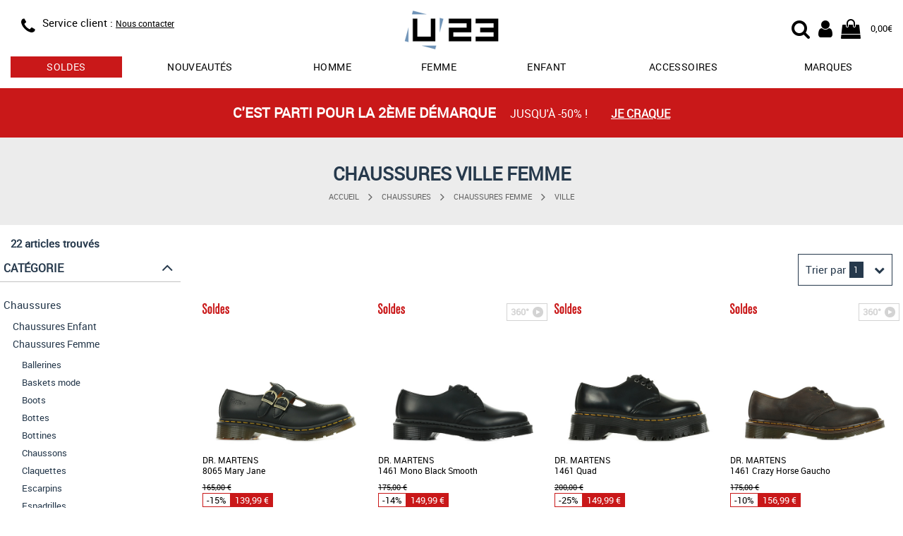

--- FILE ---
content_type: text/html; charset=utf-8
request_url: https://www.usine23.com/chaussures-ville-femme
body_size: 12249
content:
<!DOCTYPE html>
<html lang="fr">
<head>
    <script type="text/javascript" data-cmp-ab="1" src="https://cdn.consentmanager.net/delivery/autoblocking/5ed39a68c2b75.js" data-cmp-host="b.delivery.consentmanager.net" data-cmp-cdn="cdn.consentmanager.net" data-cmp-codesrc="0"></script>
	<title>Chaussures ville femme - Achat / Vente Chaussures ville femme</title>
	<meta name="description" content="Chaussures ville femme en vente actuellement sur le site français U23 - Chaussures ville femme disponibles à l'achat sur usine23.com.">
	<meta name="keywords" content="Chaussures ville femme,,achat,vente,usine23,u23">
    <meta http-equiv="Content-Type" content="text/html; charset=UTF-8">
    <meta http-equiv="Content-Language" content="fr">
    <meta http-equiv="X-UA-Compatible" content="IE=edge,chrome=1">
	<base href="https://www.usine23.com">
	<meta name="author" content="Usine23">
	<meta name="robots" content="index, noodp, follow">
	<meta name="verify-v1" content="/KQpuBXfL7tw2PgCOvM7twe4yGmbrdJst0okQHniEbg=">
	<meta name="msvalidate.01" content="8D2FCF3294792B4BF1BC637FEB2B887E">
	<meta name="alexaVerifyID" content="CuSLvidhRNjW3kVLUvDxGgQRoNA">
    <meta name="viewport" content="width=device-width, initial-scale=1.0, maximum-scale=5.0">
    <link rel="preload" as="font" href="/css/fonts/Roboto-Regular-webfont.woff" crossorigin>
    <link rel="preload" as="font" href="/css/fonts/fontawesome-webfont.woff2?v=4.7.0" crossorigin>
    <link rel="stylesheet" type="text/css" href="/css/u23_catalog_resp.css?v=202601162">
	<link rel="icon" type="image/png" href="/favicon.png">
	<link rel="apple-touch-icon" href="/img/usine23-iphone-icon.png">
	<meta property="og:site_name" content="Usine23.com">
    <!--[if lt IE 9]>
	<script src="/js/lib/html5shiv.js"><\/script>
	<![endif]-->
    <!-- Google Tag Manager -->
    <script>(function(w,d,s,l,i){w[l]=w[l]||[];w[l].push({'gtm.start':new Date().getTime(),event:'gtm.js'});var f=d.getElementsByTagName(s)[0],j=d.createElement(s),dl=l!='dataLayer'?'&l='+l:'';j.async=true;j.src='https://www.googletagmanager.com/gtm.js?id='+i+dl;f.parentNode.insertBefore(j,f);})(window,document,'script','dataLayer','GTM-KQTMF2H');</script>
    <!-- End Google Tag Manager -->
</head>
<body>
    <!-- Google Tag Manager (noscript) -->
    <noscript><iframe src="https://www.googletagmanager.com/ns.html?id=GTM-KQTMF2H" height="0" width="0" style="display:none;visibility:hidden"></iframe></noscript>
    <!-- End Google Tag Manager (noscript) -->
    <header id="header">
    <div class="container" style="position: relative;" itemscope itemtype="https://schema.org/Organization">

		<div class="row headband">
            <div class="col-xs-4 col-sm-4 info">
                <div class="visible-xs menu">
    				<div class="menu-resp" id="menu-resp">
                        <div href="#" title="Menu">
                            <div class="fa fa-bars"></div>
                            MENU
                        </div>
                    </div>
    			</div>

                <div  class = "hidden-xs hidden-sm icon">
                <span class = "fa fa-phone" itemprop = "contactType" title = "Service client"></span>
                </div>
                <div class="hidden-xs text">
                    <!--<div class="phone"><span class="hidden-xs">Service client : </span><span itemprop="telephone">03.25.45.77.99</span></div>
                    <div class="schedules">
                        <span class="visible-xs-block visible-sm-inline visible-md-inline visible-lg-inline">Lundi à vendredi</span>
                        <span class="hidden-xs"> : </span>
                        <span class="visible-xs-block visible-sm-inline visible-md-inline visible-lg-inline">9:00 à 16:30</span>
                    </div>-->
                    <div class="phone"><span class="hidden-xs">Service client : </span><a href="/contact" style="text-decoration: underline; font-size: 12px;">Nous contacter</a></div>
                </div>
            </div>

            <div class="col-xs-4 col-sm-offset-1 col-sm-2 logo">
                <div class="logo-wrap">
                    <a itemprop="url" href="/" title="Vente de baskets et articles sportswear de marque">
                        <img itemprop="logo" src="/img/logoU23.svg" alt="Vente de baskets et articles sportswear de marque" title="Vente de baskets et articles sportswear de marque"/>
                    </a>
                </div>
            </div>

            <div class="col-xs-4 col-sm-offset-1 col-sm-4 user-nav">
                <div>
                    <div class="user-icon-group">
                        <div class="cart">
                            <a href="/panier" title="Mon panier U23">
                                <span class="fa fa-shopping-bag">
                                    
                                        <span class="cart-recap" id="header-cart-recap" style="display:none;">0</span>
                                    
                                </span>
                                <span class="hidden-xs cart-amount" id="header-cart-amount">0,00€</span>
                            </a>
                        </div>
                        <div class="account">
                            <a href="/login" title="Mon compte U23">
                                <div class="fa fa-user"></div>
                            </a>
                        </div>
                        <div class="search-icon">
	                        <label id="start-search-btn" for="top_r">
	                        	<div class="fa fa-search"></div>
	                        </label>
                        </div>
                    </div>
                </div>
            </div>
        </div>

    	<div id="main-nav-wrap" class="main-nav-wrap">
            <nav>
                <ul>
                    
                        <li class="tab has-dropdown ">
                            <a href="/soldes-promos" title="Soldes" class="sales">soldes</a>
                            
                            
                                <div class="dropdown-wrap">
                                    <div class="row">
                                        
                                            <div class="col-xs-4">
                                                <div class="bloc-title">
                                                    <a href="/soldes-promos/chaussures" title="soldes chaussures">chaussures</a>
                                                    
                                                </div>
                                                <div class="menu-col">
                                                    <ul>
                                                        
                                                            <li><a href="/soldes-promos/chaussures/adidas" title="soldes chaussures adidas">adidas</a></li>
                                                        
                                                            <li><a href="/soldes-promos/chaussures/new-balance" title="soldes chaussures new balance">new balance</a></li>
                                                        
                                                            <li><a href="/soldes-promos/chaussures/nike" title="soldes chaussures nike">nike</a></li>
                                                        
                                                            <li><a href="/soldes-promos/chaussures/puma" title="soldes chaussures puma">puma</a></li>
                                                        
                                                            <li><a href="/soldes-promos/chaussures/reebok" title="soldes chaussures reebok">reebok</a></li>
                                                        
                                                            <li><a href="/soldes-promos/chaussures/timberland" title="soldes chaussures timberland">timberland</a></li>
                                                        
                                                    </ul>
                                                </div>
                                            </div>
                                        
                                            <div class="col-xs-4">
                                                <div class="bloc-title">
                                                    <a href="/soldes-promos/vetements" title="soldes vêtements">vêtements</a>
                                                    
                                                </div>
                                                <div class="menu-col">
                                                    <ul>
                                                        
                                                            <li><a href="/soldes-promos/vetements/adidas" title="soldes vêtements adidas">adidas</a></li>
                                                        
                                                            <li><a href="/soldes-promos/vetements/fila" title="soldes vêtements fila">fila</a></li>
                                                        
                                                            <li><a href="/soldes-promos/vetements/fred-perry" title="soldes vêtements fred perry">fred perry</a></li>
                                                        
                                                            <li><a href="/soldes-promos/vetements/le-coq-sportif" title="soldes vêtements le coq sportif">le coq sportif</a></li>
                                                        
                                                            <li><a href="/soldes-promos/vetements/the-north-face" title="soldes vêtements the north face">the north face</a></li>
                                                        
                                                            <li><a href="/soldes-promos/vetements/timberland" title="soldes vêtements timberland">timberland</a></li>
                                                        
                                                    </ul>
                                                </div>
                                            </div>
                                        
                                            <div class="col-xs-4">
                                                <div class="bloc-title">
                                                    <a href="/soldes-promos/accessoires" title="soldes sacs et accessoires">sacs et accessoires</a>
                                                    
                                                </div>
                                                <div class="menu-col">
                                                    <ul>
                                                        
                                                            <li><a href="/soldes-promos/sacs-accessoires/adidas" title="soldes sacs et accessoires adidas">adidas</a></li>
                                                        
                                                            <li><a href="/soldes-promos/sacs-accessoires/fred-perry" title="soldes sacs et accessoires fred perry">fred perry</a></li>
                                                        
                                                            <li><a href="/soldes-promos/sacs-accessoires/herschel" title="soldes sacs et accessoires herschel">herschel</a></li>
                                                        
                                                            <li><a href="/soldes-promos/sacs-accessoires/the-north-face" title="soldes sacs et accessoires the north face">the north face</a></li>
                                                        
                                                            <li><a href="/soldes-promos/sacs-accessoires/timberland" title="soldes sacs et accessoires timberland">timberland</a></li>
                                                        
                                                            <li><a href="/soldes-promos/sacs-accessoires/versace-jeans" title="soldes sacs et accessoires versace jeans">versace jeans</a></li>
                                                        
                                                    </ul>
                                                </div>
                                            </div>
                                        
                                    </div>
                                </div>
                            
                        </li>
                    
                        <li class="tab  ">
                            <a href="/nouvelle-collection" title="nouveautés" class="">Nouveautés</a>
                            
                            
                        </li>
                    
                        <li class="tab has-dropdown ">
                            <a href="/chaussures-homme" title="chaussures homme" class="">Homme</a>
                            
                            
                                <div class="dropdown-wrap">
                                    <div class="row">
                                        
                                            <div class="col-xs-3">
                                                <div class="bloc-title">
                                                    
                                                    Chaussures mode
                                                </div>
                                                <div class="menu-col">
                                                    <ul>
                                                        
                                                            <li><a href="/baskets-homme" title="baskets mode homme">Baskets mode</a></li>
                                                        
                                                            <li><a href="/boots-homme" title="boots homme">Boots</a></li>
                                                        
                                                            <li><a href="/bottines-homme" title="bottines homme">Bottines</a></li>
                                                        
                                                            <li><a href="/claquettes-homme" title="claquettes homme">Claquettes</a></li>
                                                        
                                                            <li><a href="/sandales-homme" title="sandales homme">Sandales</a></li>
                                                        
                                                            <li><a href="/chaussures-ville-homme" title="ville homme">Ville</a></li>
                                                        
                                                    </ul>
                                                </div>
                                            </div>
                                        
                                            <div class="col-xs-3">
                                                <div class="bloc-title">
                                                    
                                                    Chaussures sport
                                                </div>
                                                <div class="menu-col">
                                                    <ul>
                                                        
                                                            <li><a href="/chaussures-football-homme" title="chaussures football homme">Football</a></li>
                                                        
                                                            <li><a href="/chaussures-handball-homme" title="chaussures handball homme">Handball</a></li>
                                                        
                                                            <li><a href="/chaussures-randonnee-homme" title="chaussures randonnée homme">Randonnée</a></li>
                                                        
                                                            <li><a href="/chaussures-running-homme" title="chaussures running homme">Running</a></li>
                                                        
                                                            <li><a href="/chaussures-skate-homme" title="chaussures skate homme">Skate</a></li>
                                                        
                                                            <li><a href="/chaussures-tennis-homme" title="chaussures tennis homme">Tennis</a></li>
                                                        
                                                    </ul>
                                                </div>
                                            </div>
                                        
                                            <div class="col-xs-3">
                                                <div class="bloc-title">
                                                    <a href="/vetements-homme" title="Vêtements homme">Vêtements</a>
                                                    
                                                </div>
                                                <div class="menu-col">
                                                    <ul>
                                                        
                                                            <li><a href="/doudounes-homme" title="doudounes homme">Doudounes</a></li>
                                                        
                                                            <li><a href="/pantalons-homme" title="pantalons homme">Pantalons</a></li>
                                                        
                                                            <li><a href="/polos-homme" title="polos homme">Polos</a></li>
                                                        
                                                            <li><a href="/sweats-homme" title="sweats homme">Sweats</a></li>
                                                        
                                                            <li><a href="/t-shirts-homme" title="t-shirts homme">T-Shirts</a></li>
                                                        
                                                            <li><a href="/vestes-sport-homme" title="vestes sport homme">Vestes sport</a></li>
                                                        
                                                    </ul>
                                                </div>
                                            </div>
                                        
                                            <div class="col-xs-3">
                                                <div class="bloc-title">
                                                    
                                                    Marques
                                                </div>
                                                <div class="menu-col">
                                                    <ul>
                                                        
                                                            <li><a href="/chaussures-homme/adidas" title="chaussures homme adidas">adidas</a></li>
                                                        
                                                            <li><a href="/chaussures-homme/converse" title="chaussures homme converse">Converse</a></li>
                                                        
                                                            <li><a href="/chaussures-homme/le-coq-sportif" title="chaussures homme le coq sportif">Le coq sportif</a></li>
                                                        
                                                            <li><a href="/chaussures-homme/nike" title="chaussures homme nike">Nike</a></li>
                                                        
                                                            <li><a href="/chaussures-homme/puma" title="chaussures homme puma">Puma</a></li>
                                                        
                                                            <li><a href="/chaussures-homme/timberland" title="chaussures homme timberland">Timberland</a></li>
                                                        
                                                    </ul>
                                                </div>
                                            </div>
                                        
                                    </div>
                                </div>
                            
                        </li>
                    
                        <li class="tab has-dropdown ">
                            <a href="/chaussures-femme" title="chaussures femme" class="">Femme</a>
                            
                            
                                <div class="dropdown-wrap">
                                    <div class="row">
                                        
                                            <div class="col-xs-3">
                                                <div class="bloc-title">
                                                    
                                                    Chaussures mode
                                                </div>
                                                <div class="menu-col">
                                                    <ul>
                                                        
                                                            <li><a href="/baskets-femme" title="baskets mode femme">Baskets mode</a></li>
                                                        
                                                            <li><a href="/boots-femme" title="boots femme">Boots</a></li>
                                                        
                                                            <li><a href="/bottines-femme" title="bottines femme">Bottines</a></li>
                                                        
                                                            <li><a href="/claquettes-femme" title="claquettes femme">Claquettes</a></li>
                                                        
                                                            <li><a href="/mules-femme" title="mules femme">Mules</a></li>
                                                        
                                                            <li><a href="/sandales-femme" title="sandales femme">Sandales</a></li>
                                                        
                                                    </ul>
                                                </div>
                                            </div>
                                        
                                            <div class="col-xs-3">
                                                <div class="bloc-title">
                                                    
                                                    Chaussures sport
                                                </div>
                                                <div class="menu-col">
                                                    <ul>
                                                        
                                                            <li><a href="/chaussures-randonnee-femme" title="chaussures randonnée femme">Randonnée</a></li>
                                                        
                                                            <li><a href="/chaussures-running-femme" title="chaussures running femme">Running</a></li>
                                                        
                                                    </ul>
                                                </div>
                                            </div>
                                        
                                            <div class="col-xs-3">
                                                <div class="bloc-title">
                                                    <a href="/vetements-femme" title="Vêtements femme">Vêtements femme</a>
                                                    
                                                </div>
                                                <div class="menu-col">
                                                    <ul>
                                                        
                                                            <li><a href="/blousons-femme" title="blousons femme">Blousons</a></li>
                                                        
                                                            <li><a href="/chaussettes-femme" title="chaussettes femme">Chaussettes</a></li>
                                                        
                                                            <li><a href="/doudounes-femme" title="doudounes femme">Doudounes</a></li>
                                                        
                                                            <li><a href="/pantalons-femme" title="pantalons femme">Pantalons</a></li>
                                                        
                                                            <li><a href="/sweats-femme" title="sweats femme">Sweats</a></li>
                                                        
                                                            <li><a href="/t-shirts-femme" title="t-shirts femme">T-Shirts</a></li>
                                                        
                                                    </ul>
                                                </div>
                                            </div>
                                        
                                            <div class="col-xs-3">
                                                <div class="bloc-title">
                                                    
                                                    Marques
                                                </div>
                                                <div class="menu-col">
                                                    <ul>
                                                        
                                                            <li><a href="/chaussures-femme/adidas" title="chaussures femme adidas">adidas</a></li>
                                                        
                                                            <li><a href="/chaussures-femme/converse" title="chaussures femme converse">Converse</a></li>
                                                        
                                                            <li><a href="/chaussures-femme/fila" title="chaussures femme fila">Fila</a></li>
                                                        
                                                            <li><a href="/chaussures-femme/le-coq-sportif" title="chaussures femme le coq sportif">Le coq sportif</a></li>
                                                        
                                                            <li><a href="/chaussures-femme/nike" title="chaussures femme nike">Nike</a></li>
                                                        
                                                            <li><a href="/chaussures-femme/puma" title="chaussures femme puma">Puma</a></li>
                                                        
                                                    </ul>
                                                </div>
                                            </div>
                                        
                                    </div>
                                </div>
                            
                        </li>
                    
                        <li class="tab has-dropdown ">
                            <a href="/chaussures-enfant" title="chaussures enfant" class="">Enfant</a>
                            
                            
                                <div class="dropdown-wrap">
                                    <div class="row">
                                        
                                            <div class="col-xs-3">
                                                <div class="bloc-title">
                                                    <a href="/chaussures-garcon" title="chaussures garçon">Chaussures garçon</a>
                                                    
                                                </div>
                                                <div class="menu-col">
                                                    <ul>
                                                        
                                                            <li><a href="/baskets-garcon" title="baskets mode garçon">Baskets mode</a></li>
                                                        
                                                            <li><a href="/chaussures-football-garcon" title="chaussures football garçon">Football</a></li>
                                                        
                                                            <li><a href="/chaussures-handball-garcon" title="chaussures handball garçon">Handball</a></li>
                                                        
                                                            <li><a href="/chaussures-running-garcon" title="chaussures running garçon">Running</a></li>
                                                        
                                                            <li><a href="/sandales-garcon" title="sandales garçon">Sandales</a></li>
                                                        
                                                            <li><a href="/chaussures-skate-garcon" title="chaussures skate garçon">Skate</a></li>
                                                        
                                                    </ul>
                                                </div>
                                            </div>
                                        
                                            <div class="col-xs-3">
                                                <div class="bloc-title">
                                                    <a href="/chaussures-fille" title="chaussures fille">Chaussures fille</a>
                                                    
                                                </div>
                                                <div class="menu-col">
                                                    <ul>
                                                        
                                                            <li><a href="/baskets-fille" title="baskets mode fille">Baskets mode</a></li>
                                                        
                                                            <li><a href="/boots-fille" title="boots fille">Boots</a></li>
                                                        
                                                            <li><a href="/bottes-fille" title="bottes / bottines fille">Bottes / Bottines</a></li>
                                                        
                                                            <li><a href="/chaussures-running-fille" title="chaussures running fille">Running</a></li>
                                                        
                                                            <li><a href="/sandales-fille" title="sandales fille">Sandales</a></li>
                                                        
                                                            <li><a href="/chaussures-skate-fille" title="chaussures skate fille">Skate</a></li>
                                                        
                                                    </ul>
                                                </div>
                                            </div>
                                        
                                            <div class="col-xs-3">
                                                <div class="bloc-title">
                                                    <a href="/chaussures-bebe" title="chaussures bébé">Chaussures bébé</a>
                                                    
                                                </div>
                                                <div class="menu-col">
                                                    <ul>
                                                        
                                                            <li><a href="/baskets-bebe" title="baskets mode bébé">Baskets mode</a></li>
                                                        
                                                            <li><a href="/sandales-bebe" title="sandales bébé">Sandales</a></li>
                                                        
                                                    </ul>
                                                </div>
                                            </div>
                                        
                                            <div class="col-xs-3">
                                                <div class="bloc-title">
                                                    <a href="/vetements-enfant" title="Vêtements enfant">Vêtements enfant</a>
                                                    
                                                </div>
                                                <div class="menu-col">
                                                    <ul>
                                                        
                                                            <li><a href="/doudounes-garcon" title="doudounes enfant">Doudounes</a></li>
                                                        
                                                            <li><a href="/pantalons-garcon-enfant" title="pantalons enfant">Pantalons</a></li>
                                                        
                                                            <li><a href="/shorts-garcon-enfant" title="shorts enfant">Shorts</a></li>
                                                        
                                                            <li><a href="/sweats-garcon-enfant" title="sweats enfant">Sweats</a></li>
                                                        
                                                            <li><a href="/t-shirts-garcon-enfant" title="t-shirts enfant">T-Shirts</a></li>
                                                        
                                                            <li><a href="/vestes-sport-garcon-enfant" title="vestes sport enfant">Vestes sport</a></li>
                                                        
                                                    </ul>
                                                </div>
                                            </div>
                                        
                                    </div>
                                </div>
                            
                        </li>
                    
                        <li class="tab  visible-xs">
                            <a href="/vetements" title="Vêtements" class="">Vêtements</a>
                            
                            
                        </li>
                    
                        <li class="tab has-dropdown ">
                            <a href="/sacs-accessoires" title="Accessoires" class="">Accessoires</a>
                            
                            
                                <div class="dropdown-wrap">
                                    <div class="row">
                                        
                                            <div class="col-xs-6">
                                                <div class="bloc-title">
                                                    <a href="/sacs" title="Sacs">Sacs</a>
                                                    
                                                </div>
                                                <div class="menu-col">
                                                    <ul>
                                                        
                                                            <li><a href="/sacs-bandouliere-sacoche" title="sacs bandoulière & sacoches ">Sacs bandoulière & Sacoches</a></li>
                                                        
                                                            <li><a href="/sacs-sport" title="sacs de sport ">Sacs de sport</a></li>
                                                        
                                                            <li><a href="/sacs-voyage" title="sacs de voyage ">Sacs de voyage</a></li>
                                                        
                                                            <li><a href="/sacs-a-dos" title="sacs à dos ">Sacs à dos</a></li>
                                                        
                                                            <li><a href="/sacs-a-main" title="sacs à main ">Sacs à main</a></li>
                                                        
                                                    </ul>
                                                </div>
                                            </div>
                                        
                                            <div class="col-xs-6">
                                                <div class="bloc-title">
                                                    
                                                    Autres accessoires
                                                </div>
                                                <div class="menu-col">
                                                    <ul>
                                                        
                                                            <li><a href="/autres-accessoires" title="autres ">Autres</a></li>
                                                        
                                                            <li><a href="/bobs" title="bobs ">Bobs</a></li>
                                                        
                                                            <li><a href="/bonnets" title="bonnets ">Bonnets</a></li>
                                                        
                                                            <li><a href="/chaussettes" title="chaussettes ">Chaussettes</a></li>
                                                        
                                                            <li><a href="/gants" title="gants ">Gants</a></li>
                                                        
                                                            <li><a href="/sacs-accessoires-handball" title="handball ">Handball</a></li>
                                                        
                                                    </ul>
                                                </div>
                                            </div>
                                        
                                    </div>
                                </div>
                            
                        </li>
                    
                        <li class="tab has-dropdown ">
                            <a href="/marques" title="les marques sur U23" class="">Marques</a>
                            
                            
                                <div class="dropdown-wrap">
                                    <div class="row">
                                        
                                            <div class="col-xs-4">
                                                <div class="bloc-title">
                                                    
                                                    Chaussures
                                                </div>
                                                <div class="menu-col">
                                                    <ul>
                                                        
                                                            <li><a href="/birkenstock" title="Chaussures Birkenstock">Birkenstock</a></li>
                                                        
                                                            <li><a href="/gola" title="Chaussures Gola">Gola</a></li>
                                                        
                                                            <li><a href="/les-tropeziennes" title="Chaussures Les Tropéziennes">Les Tropéziennes</a></li>
                                                        
                                                            <li><a href="/puma" title="Chaussures Puma">Puma</a></li>
                                                        
                                                            <li><a href="/skechers" title="Chaussures Skechers">Skechers</a></li>
                                                        
                                                            <li><a href="/timberland" title="Chaussures Timberland">Timberland</a></li>
                                                        
                                                    </ul>
                                                </div>
                                            </div>
                                        
                                            <div class="col-xs-4">
                                                <div class="bloc-title">
                                                    
                                                    Vêtements
                                                </div>
                                                <div class="menu-col">
                                                    <ul>
                                                        
                                                            <li><a href="/barbour" title="Chaussures Barbour">Barbour</a></li>
                                                        
                                                            <li><a href="/champion" title="Chaussures Champion">Champion</a></li>
                                                        
                                                            <li><a href="/fred-perry" title="Chaussures Fred Perry">Fred Perry</a></li>
                                                        
                                                            <li><a href="/le-coq-sportif" title="Chaussures Le Coq Sportif">Le Coq Sportif</a></li>
                                                        
                                                            <li><a href="/the-north-face" title="Chaussures The North Face">The North Face</a></li>
                                                        
                                                            <li><a href="/timberland" title="Chaussures Timberland">Timberland</a></li>
                                                        
                                                    </ul>
                                                </div>
                                            </div>
                                        
                                            <div class="col-xs-4">
                                                <div class="bloc-title">
                                                    
                                                    Sacs et accessoires
                                                </div>
                                                <div class="menu-col">
                                                    <ul>
                                                        
                                                            <li><a href="/apollo" title="Chaussures Apollo">Apollo</a></li>
                                                        
                                                            <li><a href="/eastpak" title="Chaussures Eastpak">Eastpak</a></li>
                                                        
                                                            <li><a href="/fred-perry" title="Chaussures Fred Perry">Fred Perry</a></li>
                                                        
                                                            <li><a href="/guess" title="Chaussures Guess">Guess</a></li>
                                                        
                                                    </ul>
                                                </div>
                                            </div>
                                        
                                    </div>
                                </div>
                            
                        </li>
                    
                </ul>
            </nav>
        </div>
	</div>
</header>



<div class="header-search-wrap">
	<div class="container-fluid">
		<div class="container">
			<div class="row">
				<div class="col-12">
				    <div class="search-form">
				        <form id="search-form" action="recherche/" name="search-form">
				            <div class="search-content">
				                <div class="search-wrap-tc">
					                <button class="search-btn">
				                		<i class="fa fa-search"></i>
					                </button>
				                </div>
				                <input class="search-field" type="text" placeholder="Votre recherche..." autocomplete="off" name="r" id="top_r" value="">
								<div class="search-wrap-tc">
					                <div class="cancel-search-btn">
					                	<i class="fa fa-times"></i>
					                </div>
								</div>
				            </div>
				            <div class="content-search-wrap"></div>
				        </form>
				    </div>
				</div>
			</div>
		</div>
	</div>
</div>
    <div class="container-wrap container-wrap">
        <script src="/js/lib/gtag_functions.js"></script>

        
                        <section class="container-fluid promo-headband" style="background-color:#c91819">
                        <a href="/soldes-promos" title="C'est parti pour la 2ème démarque">
                            <div class="row">
                                <div class="container">
                                    <div class="row">
                                        <div class="col-xs-12" style="color:#FFFFFF">
                                            <span class="cont-txt">
                                                <span class="highlight">C'est parti pour la 2ème démarque </span>
                                                <span class="txt mobile-hide">jusqu'à -50% !</span>
                                            </span>
                                            <span class="link">Je craque</span>
                                        </div>
                                    </div>
                                </div>
                            </div>
                        </a>
                    </section>
    
    
    <div id="product-catalog"> <div class="container-fluid catalog-title "> <div class="container"> <div class="row"> <div class="col-xs-12"> <div class="bloc-title"> Chaussures ville femme </div> <div class="col-xs-12"> <ul class="breadcrumb hidden-xs hidden-sm"> <li> <a href="/" title="U23">Accueil</a> </li> <li> <span class="fa fa-angle-right arrow"></span> </li> <li> <a href="/chaussures" title="Chaussures">Chaussures</a> </li> <li> <span class="fa fa-angle-right arrow"></span> </li> <li> <a href="/chaussures-femme" title="Chaussures Chaussures Femme">Chaussures Femme</a> </li> <li> <span class="fa fa-angle-right arrow"></span> </li> <li> <a href="/chaussures-ville-femme" title="Chaussures Femme Ville">Ville</a> </li> </ul> </div> </div> </div> </div> </div> <div class="container"> <div class="row"> <div class="col-xs-12"> <input type="hidden" name="f_href_catalog_uri" id="f_catalog_uri" value="/chaussures-ville-femme"/> </div> <div class="prod-wrap col-xs-12" id="prod-wrap"> <div class="row"> <div class="col-xs-12 prod-wrap-col-left"> <div class="item-count">22 articles trouvés</div> <div class="visible-xs visible-sm button btn-filter-list"> Filtrer les résultats<span class="fa fa-angle-down pull-right"></span> </div> <div class="prod-wrap-filter"> <div class="f-cat" id="filtre-cat"> <div class="filter-title">Catégorie<span class="fa fa-angle-down visible-xs"></span><span class="fa fa-angle-up hidden-xs"></span></div> <ul class="niv1"> <li><a href="/chaussures" title="Chaussures" class="">Chaussures</a></li> </ul> <ul class="niv2"> <li><a href="/chaussures-enfant" title="Chaussures Enfant" class="">Chaussures Enfant</a></li> <li><a href="/chaussures-femme" title="Chaussures Femme" class="">Chaussures Femme</a></li> </ul> <ul class="niv3"> <li><a href="/ballerines-femme" title="Ballerines" class="">Ballerines</a></li> <li><a href="/baskets-femme" title="Baskets mode" class="">Baskets mode</a></li> <li><a href="/boots-femme" title="Boots" class="">Boots</a></li> <li><a href="/bottes-femme" title="Bottes" class="">Bottes</a></li> <li><a href="/bottines-femme" title="Bottines" class="">Bottines</a></li> <li><a href="/chaussons-femme" title="Chaussons" class="">Chaussons</a></li> <li><a href="/claquettes-femme" title="Claquettes" class="">Claquettes</a></li> <li><a href="/escarpins" title="Escarpins" class="">Escarpins</a></li> <li><a href="/espadrilles-femme" title="Espadrilles" class="">Espadrilles</a></li> <li><a href="/mocassins-femme" title="Mocassins" class="">Mocassins</a></li> <li><a href="/mules-femme" title="Mules" class="">Mules</a></li> <li><a href="/chaussures-randonnee-femme" title="Randonnée" class="">Randonnée</a></li> <li><a href="/chaussures-running-femme" title="Running" class="">Running</a></li> <li><a href="/sandales-femme" title="Sandales" class="">Sandales</a></li> <li><a href="/tongs-femme" title="Tongs" class="">Tongs</a></li> <li><a href="/chaussures-ville-femme" title="Ville" class=" active">Ville</a></li> </ul> <ul class="niv2"> <li><a href="/chaussures-homme" title="Chaussures Homme" class="">Chaussures Homme</a></li> </ul> <ul class="niv1"> <li><a href="/sacs-accessoires" title="Sacs et accessoires" class="">Sacs et accessoires</a></li> <li><a href="/vetements" title="Vêtements" class="">Vêtements</a></li> </ul> </div> <div class="f-size" id="filtre-size"> <div class="row"> <div class="col-xs-12"> <div class="filter-title">Taille<span class="fa fa-angle-up hidden-xs"></span><span class="fa fa-angle-down visible-xs"></span></div> </div> </div> <div class="col-xs-12"> <ul class="row"> <li class="col-xs-3 col-sm-2 col-md-3"><div class="button-inverted"><a href="/chaussures-ville-femme?taille=36" title="Chaussures ville femme taille 36" class="">36</a></div></li> <li class="col-xs-3 col-sm-2 col-md-3"><div class="button-inverted"><a href="/chaussures-ville-femme?taille=37" title="Chaussures ville femme taille 37" class="">37</a></div></li> <li class="col-xs-3 col-sm-2 col-md-3"><div class="button-inverted"><a href="/chaussures-ville-femme?taille=38" title="Chaussures ville femme taille 38" class="">38</a></div></li> <li class="col-xs-3 col-sm-2 col-md-3"><div class="button-inverted"><a href="/chaussures-ville-femme?taille=39" title="Chaussures ville femme taille 39" class="">39</a></div></li> <li class="col-xs-3 col-sm-2 col-md-3"><div class="button-inverted"><a href="/chaussures-ville-femme?taille=40" title="Chaussures ville femme taille 40" class="">40</a></div></li> <li class="col-xs-3 col-sm-2 col-md-3"><div class="button-inverted"><a href="/chaussures-ville-femme?taille=41" title="Chaussures ville femme taille 41" class="">41</a></div></li> <li class="col-xs-3 col-sm-2 col-md-3"><div class="button-inverted"><a href="/chaussures-ville-femme?taille=43" title="Chaussures ville femme taille 43" class="">43</a></div></li> <li class="col-xs-3 col-sm-2 col-md-3"><div class="button-inverted"><a href="/chaussures-ville-femme?taille=44" title="Chaussures ville femme taille 44" class="">44</a></div></li> <li class="col-xs-3 col-sm-2 col-md-3"><div class="button-inverted"><a href="/chaussures-ville-femme?taille=48" title="Chaussures ville femme taille 48" class="">48</a></div></li> </ul> </div> </div> <div class="f-brand" id="filtre-brand"> <div class="row"> <div class="col-xs-12"> <div class="filter-title">Marque<span class="fa fa-angle-down"></span></div> </div> </div> <div class="row"> <div class="col-xs-12"> <ul style="display: none;"> <li><a href="/chaussures-ville-femme/birkenstock" title="Birkenstock" class="">Birkenstock</a></li> <li><a href="/chaussures-ville-femme/buffalo" title="Buffalo" class="">Buffalo</a></li> <li><a href="/chaussures-ville-femme/doc-martens" title="Dr. Martens" class="">Dr. Martens</a></li> <li><a href="/chaussures-ville-femme/kickers" title="Kickers" class="">Kickers</a></li> </ul> </div> </div> </div> <div class="f-color" id="filtre-color"> <div class="row"> <div class="col-xs-12"> <div class="filter-title">Couleur<span class="fa fa-angle-down"></span></div> </div> </div> <div class="col-xs-12"> <ul class="row" style="display: none;"> <li class="col-xs-3 col-sm-2 col-md-3 "><div><a href="/chaussures-ville-femme?couleur=blanc" title="Chaussures ville femme blanc" class=" color-1">blanc</a></div></li> <li class="col-xs-3 col-sm-2 col-md-3 "><div><a href="/chaussures-ville-femme?couleur=marron" title="Chaussures ville femme marron" class=" color-9">marron</a></div></li> <li class="col-xs-3 col-sm-2 col-md-3 "><div><a href="/chaussures-ville-femme?couleur=noir" title="Chaussures ville femme noir" class=" color-10">noir</a></div></li> <li class="col-xs-3 col-sm-2 col-md-3 "><div><a href="/chaussures-ville-femme?couleur=gris" title="Chaussures ville femme gris" class=" color-11">gris</a></div></li> </ul> </div> </div> <div class="f-mat" id="filtre-matiere"> <div class="row"> <div class="col-xs-12"> <div class="filter-title">Matière<span class="fa fa-angle-down"></span></div> </div> </div> <div class="row"> <div class="col-xs-12"> <ul style="display: none;"> <li><a href="/chaussures-ville-femme?matiere=cuir" title="Chaussures ville femme cuir" class="">Cuir</a></li> <li><a href="/chaussures-ville-femme?matiere=synthetique" title="Chaussures ville femme synthétique" class="">Synthétique</a></li> </ul> </div> </div> </div> <div class="cat-desc hidden-xs hidden-sm" style=""> <div class="row"> <div class="col-xs-12"> <h1>Chaussures ville femme</h1> </div> </div> <div class="row"> <div class="col-xs-12 desc-text"> Pour une allure citadine, d&eacute;couvrez nos chaussures de ville f&eacute;minines et confortables con&ccedil;ues par Timberland ou JB Martin. A porter avec un jean le jour, une robe ou une jupe le soir. A moins que vous ne pr&eacute;f&eacute;riez l&rsquo;association chemisier blanc-pantalon noir ? Le style n&rsquo;a pas de prix, mais c&rsquo;est toujours mieux quand les prix sont petits. <h2>Des Chaussures ville femme pour tous les styles !</h2> Retrouvez votre article préféré parmi les plus grandes marques. Chez U23, bénéficiez d'offres à prix attractifs toute l'année. <h2>Affinez votre sélection de Baskets ville femme </h2> Dans nos Baskets ville femme , choisissez la matière ou la couleur dont vous avez envie. Suivez votre style et filtrez le catalogue de Baskets ville femme pour trouver le produit que vous voulez ! </div> </div> </div> </div> </div> <div class="col-xs-12 prod-wrap-grid"> <!--<div class="row"> <div class="col-xs-12 grid-nav-box "> <div class="catalog-sort select-filter"> <span class="title">Trier par :</span> <span data-href="/chaussures-ville-femme" class="sort-btn filter-active">Derniers arrivages</span> <span data-href="/chaussures-ville-femme?tri=prix_asc" class="sort-btn ">Prix croissant</span> <span data-href="/chaussures-ville-femme?tri=prix_desc" class="sort-btn ">Prix décroissant</span> <span data-href="/chaussures-ville-femme?tri=remise_desc" class="sort-btn ">Meilleures remises</span> </div> </div> </div>--> <div class="row"> <div class="col-xs-12"> <div class="col-filters"> <div class="filter-item filter-active sort-by-item"> <p class="filter-title">Trier par<span>1</span><i class="fa fa-chevron-down" aria-hidden="true"></i></p> <div class="filter-down"> <div class="filter-down-content"> <div class="filter-head"> <p>Trier par</p> <div class="close-pop-filter"> <i class="fa fa-times" aria-hidden="true"></i> </div> </div> <div class="filter-list"> <div class="filter-list-item item-active"><p class="filter-link" data-href="/chaussures-ville-femme"><span>Derniers arrivages</span><i class="fa fa-check" aria-hidden="true"></i></p></div> <div class="filter-list-item "><p class="filter-link" data-href="/chaussures-ville-femme?tri=prix_asc"><span>Prix croissant</span><i class="fa fa-check" aria-hidden="true"></i></p></div> <div class="filter-list-item "><p class="filter-link" data-href="/chaussures-ville-femme?tri=prix_desc"><span>Prix décroissant</span><i class="fa fa-check" aria-hidden="true"></i></p></div> <div class="filter-list-item "><p class="filter-link" data-href="/chaussures-ville-femme?tri=remise_desc"><span>Meilleures remises</span><i class="fa fa-check" aria-hidden="true"></i></p></div> </div> </div> </div> </div> </div> </div> </div> <section class="row prod-grid"> <div class="col-xs-6 col-sm-3 art-overlay"> <div class="article"> <a class="link-article" href="/dr-martens-8065-mary-jane-a50926" title="Chaussures Chaussures Homme homme Dr. Martens 8065 Mary Jane"> <div class="photo-wrap"> <img src="img/prod/detail/50926_1.jpg" data-original-src="img/prod/detail/50926_1.jpg" data-alt-src="img/prod/detail/50926_2.jpg" alt="8065 Mary Jane" title="8065 Mary Jane" height="210" width="210" loading="lazy"> </div> <div class="cont-infos"> <div class="details-infos"> <div class="brand">Dr. Martens</div> <div class="model">8065 Mary Jane</div> <div class="prices"> <div class="striked">165,00 €</div> <div> <span class="remise soldes">-15%</span><!-- --><span class="used soldes">139,99 €</span> </div> </div> <div class="cont-colors"> </div> </div> <div class="more-info"> <div class="tailles"> <ul><li>36</li><li>37</li><li>38</li></ul> </div> <div class="desc"> <div>Chaussures ville femme</div> <div></div> Le modèle 8065 incarne la quintessence du look écolière. Revisité pour lui apporter le style unique [...] </div> </div> </div> <span class="icon-tag-" style="background: url('https://www.usine23.com/img/promos/265/tag.jpg?v=202601162'); width: 38px !important; height: 15px !important; top: px !important; left: 0px !important; background-size: contain; background-repeat: no-repeat; "></span> </a> </div> </div> <div class="col-xs-6 col-sm-3 art-overlay"> <div class="article"> <a class="link-article" href="/dr-martens-1461-mono-black-smooth-a36891" title="Chaussures Chaussures Homme homme Dr. Martens 1461 Mono Black Smooth"> <div class="photo-wrap"> <img src="img/prod/detail/36891_1.jpg" data-original-src="img/prod/detail/36891_1.jpg" data-alt-src="img/prod/detail/36891_2.jpg" alt="1461 Mono Black Smooth" title="1461 Mono Black Smooth" height="210" width="210" loading="lazy"> <div class="cata-to-video" data-link="/dr-martens-1461-mono-black-smooth-a36891?videoproduct"> <span>360°</span><div class="cont-icon"><i class="fa fa-play" aria-hidden="true"></i></div> </div> </div> <div class="cont-infos"> <div class="details-infos"> <div class="brand">Dr. Martens</div> <div class="model">1461 Mono Black Smooth</div> <div class="prices"> <div class="striked">175,00 €</div> <div> <span class="remise soldes">-14%</span><!-- --><span class="used soldes">149,99 €</span> </div> </div> <div class="cont-colors"> </div> </div> <div class="more-info"> <div class="tailles"> <ul><li>37</li><li>38</li><li>39</li><li>40</li><li>41</li><li>44</li></ul> </div> <div class="desc"> <div>Chaussures ville femme</div> <div></div> Les chaussures 1461 à 3 œillets ont été revisitées pour vous accompagner en toutes saisons.
C'est [...] </div> </div> </div> <span class="icon-tag-" style="background: url('https://www.usine23.com/img/promos/265/tag.jpg?v=202601162'); width: 38px !important; height: 15px !important; top: px !important; left: 0px !important; background-size: contain; background-repeat: no-repeat; "></span> </a> </div> </div> <div class="col-xs-6 col-sm-3 art-overlay"> <div class="article"> <a class="link-article" href="/dr-martens-1461-quad-a50935" title="Chaussures Chaussures Homme homme Dr. Martens 1461 Quad"> <div class="photo-wrap"> <img src="img/prod/detail/50935_1.jpg" data-original-src="img/prod/detail/50935_1.jpg" data-alt-src="img/prod/detail/50935_2.jpg" alt="1461 Quad" title="1461 Quad" height="210" width="210" loading="lazy"> </div> <div class="cont-infos"> <div class="details-infos"> <div class="brand">Dr. Martens</div> <div class="model">1461 Quad</div> <div class="prices"> <div class="striked">200,00 €</div> <div> <span class="remise soldes">-25%</span><!-- --><span class="used soldes">149,99 €</span> </div> </div> <div class="cont-colors"> </div> </div> <div class="more-info"> <div class="tailles"> <ul><li>36</li><li>37</li><li>38</li><li>39</li><li>40</li></ul> </div> <div class="desc"> <div>Chaussures ville femme</div> <div></div> Les chaussures classiques 1461 de Dr. Martens prennent ici de la hauteur. Notre modèle 1461 est aujourd'hui [...] </div> </div> </div> <span class="icon-tag-" style="background: url('https://www.usine23.com/img/promos/265/tag.jpg?v=202601162'); width: 38px !important; height: 15px !important; top: px !important; left: 0px !important; background-size: contain; background-repeat: no-repeat; "></span> </a> </div> </div> <div class="col-xs-6 col-sm-3 art-overlay"> <div class="article"> <a class="link-article" href="/dr-martens-1461-crazy-horse-gaucho-a34577" title="Chaussures Ville homme Dr. Martens 1461 Crazy Horse Gaucho"> <div class="photo-wrap"> <img src="img/prod/detail/34577_1.jpg" data-original-src="img/prod/detail/34577_1.jpg" data-alt-src="img/prod/detail/34577_2.jpg" alt="1461 Crazy Horse Gaucho" title="1461 Crazy Horse Gaucho" height="210" width="210" loading="lazy"> <div class="cata-to-video" data-link="/dr-martens-1461-crazy-horse-gaucho-a34577?videoproduct"> <span>360°</span><div class="cont-icon"><i class="fa fa-play" aria-hidden="true"></i></div> </div> </div> <div class="cont-infos"> <div class="details-infos"> <div class="brand">Dr. Martens</div> <div class="model">1461 Crazy Horse Gaucho</div> <div class="prices"> <div class="striked">175,00 €</div> <div> <span class="remise soldes">-10%</span><!-- --><span class="used soldes">156,99 €</span> </div> </div> <div class="cont-colors"> <p class="more">+ de coloris</p> <img src="/img/prod/thumb/34577_1.jpg" alt="Dark Brown Crazy Horse" title="Dark Brown Crazy Horse" width="20px" height="20px"> <img src="/img/prod/thumb/35727_1.jpg" alt="Black Smooth" title="Black Smooth" width="20px" height="20px"> </div> </div> <div class="more-info"> <div class="tailles"> <ul><li>39</li></ul> </div> <div class="desc"> <div>Chaussures ville femme</div> <div></div> La "1461" est un modèle intemporel de la marque Doc Martens.
Il créa cette première chaussure orthopédique [...] </div> </div> </div> <span class="icon-tag-" style="background: url('https://www.usine23.com/img/promos/265/tag.jpg?v=202601162'); width: 38px !important; height: 15px !important; top: px !important; left: 0px !important; background-size: contain; background-repeat: no-repeat; "></span> </a> </div> </div> <div class="col-xs-6 col-sm-3 art-overlay"> <div class="article"> <a class="link-article" href="/dr-martens-polley-smooth-a46913" title="Chaussures Chaussures Homme homme Dr. Martens Polley Smooth"> <div class="photo-wrap"> <img src="img/prod/detail/46913_1.jpg" data-original-src="img/prod/detail/46913_1.jpg" data-alt-src="img/prod/detail/46913_2.jpg" alt="Polley Smooth" title="Polley Smooth" height="210" width="210" loading="lazy"> </div> <div class="cont-infos"> <div class="details-infos"> <div class="brand">Dr. Martens</div> <div class="model">Polley Smooth</div> <div class="prices"> <div class="striked">165,00 €</div> <div> <span class="remise soldes">-15%</span><!-- --><span class="used soldes">139,99 €</span> </div> </div> <div class="cont-colors"> </div> </div> <div class="more-info"> <div class="tailles"> <ul><li>36</li><li>37</li><li>38</li><li>39</li></ul> </div> <div class="desc"> <div>Chaussures ville femme</div> <div></div> Le modèle de babies Polley se réapproprie le look uniforme scolaire pour afficher un style beaucoup [...] </div> </div> </div> <span class="icon-tag-" style="background: url('https://www.usine23.com/img/promos/265/tag.jpg?v=202601162'); width: 38px !important; height: 15px !important; top: px !important; left: 0px !important; background-size: contain; background-repeat: no-repeat; "></span> </a> </div> </div> <div class="col-xs-6 col-sm-3 art-overlay"> <div class="article"> <a class="link-article" href="/buffalo-aspen-ballerina-ts-vegan-box-a82344" title="Chaussures Chaussures Homme homme Buffalo Aspen Ballerina Ts Vegan Box"> <div class="photo-wrap"> <img src="img/prod/detail/82344_1.jpg" data-original-src="img/prod/detail/82344_1.jpg" data-alt-src="img/prod/detail/82344_2.jpg" alt="Aspen Ballerina Ts Vegan Box" title="Aspen Ballerina Ts Vegan Box" height="210" width="210" loading="lazy"> </div> <div class="cont-infos"> <div class="details-infos"> <div class="brand">Buffalo</div> <div class="model">Aspen Ballerina Ts Vegan Box</div> <div class="prices"> <div class="striked">74,99 €</div> <div> <span class="remise soldes">-26%</span><!-- --><span class="used soldes">54,99 €</span> </div> </div> <div class="cont-colors"> </div> </div> <div class="more-info"> <div class="tailles"> <ul><li>36</li><li>37</li><li>38</li><li>39</li><li>40</li><li>41</li></ul> </div> <div class="desc"> <div>Chaussures ville femme</div> <div></div> Les Buffalo Aspen Ballerina Ts Vegan Box sont des ballerines élégantes et confortables, parfaites pour [...] </div> </div> </div> <span class="icon-tag-" style="background: url('https://www.usine23.com/img/promos/265/tag.jpg?v=202601162'); width: 38px !important; height: 15px !important; top: px !important; left: 0px !important; background-size: contain; background-repeat: no-repeat; "></span> </a> </div> </div> <div class="col-xs-6 col-sm-3 art-overlay"> <div class="article"> <a class="link-article" href="/buffalo-bfl-pluto-lace-up-a75857" title="Chaussures Chaussures Homme homme Buffalo Bfl Pluto Lace Up"> <div class="photo-wrap"> <img src="img/prod/detail/75857_1.jpg" data-original-src="img/prod/detail/75857_1.jpg" data-alt-src="img/prod/detail/75857_2.jpg" alt="Bfl Pluto Lace Up" title="Bfl Pluto Lace Up" height="210" width="210" loading="lazy"> </div> <div class="cont-infos"> <div class="details-infos"> <div class="brand">Buffalo</div> <div class="model">Bfl Pluto Lace Up</div> <div class="prices"> <div class="striked">72,99 €</div> <div> <span class="remise soldes">-17%</span><!-- --><span class="used soldes">59,99 €</span> </div> </div> <div class="cont-colors"> </div> </div> <div class="more-info"> <div class="tailles"> <ul><li>39</li><li>40</li></ul> </div> <div class="desc"> <div>Chaussures ville femme</div> <div></div> Avec sa tige en cuir noir lisse, elle affiche un design épuré et fonctionnel.
Ses lacets épais, [...] </div> </div> </div> <span class="icon-tag-" style="background: url('https://www.usine23.com/img/promos/265/tag.jpg?v=202601162'); width: 38px !important; height: 15px !important; top: px !important; left: 0px !important; background-size: contain; background-repeat: no-repeat; "></span> </a> </div> </div> <div class="col-xs-6 col-sm-3 art-overlay img-promo"> <a href="/soldes-promos" title="C'est parti pour la 2ème démarque "> <img src="https://www.usine23.com/img/promos/265/catalog.jpg?v=v=202601162" alt="C'est parti pour la 2ème démarque " title="C'est parti pour la 2ème démarque " class="ban_promo"> </a> </div> <div class="col-xs-6 col-sm-3 art-overlay"> <div class="article"> <a class="link-article" href="/dr-martens-3989-ys-wingtip-brogue-a36880" title="Chaussures Chaussures Homme homme Dr. Martens 3989 Ys Wingtip Brogue"> <div class="photo-wrap"> <img src="img/prod/detail/36880_1.jpg" data-original-src="img/prod/detail/36880_1.jpg" data-alt-src="img/prod/detail/36880_2.jpg" alt="3989 Ys Wingtip Brogue" title="3989 Ys Wingtip Brogue" height="210" width="210" loading="lazy"> </div> <div class="cont-infos"> <div class="details-infos"> <div class="brand">Dr. Martens</div> <div class="model">3989 Ys Wingtip Brogue</div> <div class="prices"> <div> <!-- --><span class="used">185,00 €</span> </div> </div> <div class="cont-colors"> </div> </div> <div class="more-info"> <div class="tailles"> <ul><li>37</li><li>39</li></ul> </div> <div class="desc"> <div>Chaussures ville femme</div> <div></div> La chaussure Dr. Martens est iconique, mondialement reconnue pour sa beauté, résistance et confort. [...] </div> </div> </div> </a> </div> </div> <div class="col-xs-6 col-sm-3 art-overlay"> <div class="article"> <a class="link-article" href="/dr-martens-1461-3-eye-gibson-a35727" title="Chaussures Ville femme Dr. Martens 1461 3 Eye Gibson"> <div class="photo-wrap"> <img src="img/prod/detail/35727_1.jpg" data-original-src="img/prod/detail/35727_1.jpg" data-alt-src="img/prod/detail/35727_2.jpg" alt="1461 3 Eye Gibson" title="1461 3 Eye Gibson" height="210" width="210" loading="lazy"> <div class="cata-to-video" data-link="/dr-martens-1461-3-eye-gibson-a35727?videoproduct"> <span>360°</span><div class="cont-icon"><i class="fa fa-play" aria-hidden="true"></i></div> </div> </div> <div class="cont-infos"> <div class="details-infos"> <div class="brand">Dr. Martens</div> <div class="model">1461 3 Eye Gibson</div> <div class="prices"> <div class="striked">175,00 €</div> <div> <span class="remise soldes">-20%</span><!-- --><span class="used soldes">139,99 €</span> </div> </div> <div class="cont-colors"> <p class="more">+ de coloris</p> <img src="/img/prod/thumb/35727_1.jpg" alt="Black Smooth" title="Black Smooth" width="20px" height="20px"> <img src="/img/prod/thumb/34577_1.jpg" alt="Dark Brown Crazy Horse" title="Dark Brown Crazy Horse" width="20px" height="20px"> </div> </div> <div class="more-info"> <div class="tailles"> <ul><li>48</li><li>36</li><li>37</li><li>38</li><li>39</li><li>40</li><li>41</li></ul> </div> <div class="desc"> <div>Chaussures ville femme</div> <div></div> La 1461 est une déclinaison version basse de la mythique 1460 de la marque du docteur Klaus Maertens.
Elle [...] </div> </div> </div> <span class="icon-tag-" style="background: url('https://www.usine23.com/img/promos/265/tag.jpg?v=202601162'); width: 38px !important; height: 15px !important; top: px !important; left: 0px !important; background-size: contain; background-repeat: no-repeat; "></span> </a> </div> </div> <div class="col-xs-6 col-sm-3 art-overlay"> <div class="article"> <a class="link-article" href="/dr-martens-8065-mary-jane-a72351" title="Chaussures Chaussures Homme homme Dr. Martens 8065 Mary Jane"> <div class="photo-wrap"> <img src="img/prod/detail/72351_1.jpg" data-original-src="img/prod/detail/72351_1.jpg" data-alt-src="img/prod/detail/72351_2.jpg" alt="8065 Mary Jane" title="8065 Mary Jane" height="210" width="210" loading="lazy"> </div> <div class="cont-infos"> <div class="details-infos"> <div class="brand">Dr. Martens</div> <div class="model">8065 Mary Jane</div> <div class="prices"> <div class="striked">175,00 €</div> <div> <span class="remise soldes">-10%</span><!-- --><span class="used soldes">156,99 €</span> </div> </div> <div class="cont-colors"> </div> </div> <div class="more-info"> <div class="tailles"> <ul><li>37</li><li>38</li></ul> </div> <div class="desc"> <div>Chaussures ville femme</div> <div></div> Le cuir Virginia est un cuir doux au grain fin qui a été traité pour lui apporter un fini lisse et [...] </div> </div> </div> <span class="icon-tag-" style="background: url('https://www.usine23.com/img/promos/265/tag.jpg?v=202601162'); width: 38px !important; height: 15px !important; top: px !important; left: 0px !important; background-size: contain; background-repeat: no-repeat; "></span> </a> </div> </div> <div class="col-xs-6 col-sm-3 art-overlay"> <div class="article"> <a class="link-article" href="/kickers-kick-levy-a76819" title="Chaussures Chaussures Homme homme Kickers Kick Levy"> <div class="photo-wrap"> <img src="img/prod/detail/76819_1.jpg" data-original-src="img/prod/detail/76819_1.jpg" data-alt-src="img/prod/detail/76819_2.jpg" alt="Kick Levy" title="Kick Levy" height="210" width="210" loading="lazy"> </div> <div class="cont-infos"> <div class="details-infos"> <div class="brand">Kickers</div> <div class="model">Kick Levy</div> <div class="prices"> <div class="striked">95,00 €</div> <div> <span class="remise soldes">-21%</span><!-- --><span class="used soldes">74,99 €</span> </div> </div> <div class="cont-colors"> </div> </div> <div class="more-info"> <div class="tailles"> <ul><li>37</li><li>38</li></ul> </div> <div class="desc"> <div>Chaussures ville femme</div> <div></div> Le modèle Kick Levy est une paire de derbies pour femme composée d'une tige en cuir et d'une doublure [...] </div> </div> </div> <span class="icon-tag-" style="background: url('https://www.usine23.com/img/promos/265/tag.jpg?v=202601162'); width: 38px !important; height: 15px !important; top: px !important; left: 0px !important; background-size: contain; background-repeat: no-repeat; "></span> </a> </div> </div> <div class="col-xs-6 col-sm-3 art-overlay"> <div class="article"> <a class="link-article" href="/kickers-kick-karma-a71875" title="Chaussures Chaussures Homme homme Kickers Kick Karma"> <div class="photo-wrap"> <img src="img/prod/detail/71875_1.jpg" data-original-src="img/prod/detail/71875_1.jpg" data-alt-src="img/prod/detail/71875_2.jpg" alt="Kick Karma" title="Kick Karma" height="210" width="210" loading="lazy"> </div> <div class="cont-infos"> <div class="details-infos"> <div class="brand">Kickers</div> <div class="model">Kick Karma</div> <div class="prices"> <div class="striked">87,99 €</div> <div> <span class="remise soldes">-20%</span><!-- --><span class="used soldes">69,99 €</span> </div> </div> <div class="cont-colors"> </div> </div> <div class="more-info"> <div class="tailles"> <ul><li>37</li><li>38</li></ul> </div> <div class="desc"> <div>Chaussures ville femme</div> <div></div> Le modèle Kick Karma est une paire de derbies pour femme composée d'une tige en cuir de couleur camel [...] </div> </div> </div> <span class="icon-tag-" style="background: url('https://www.usine23.com/img/promos/265/tag.jpg?v=202601162'); width: 38px !important; height: 15px !important; top: px !important; left: 0px !important; background-size: contain; background-repeat: no-repeat; "></span> </a> </div> </div> <div class="col-xs-6 col-sm-3 art-overlay"> <div class="article"> <a class="link-article" href="/birkenstock-gary-a62227" title="Chaussures Chaussures Homme homme Birkenstock Gary"> <div class="photo-wrap"> <img src="img/prod/detail/62227_1.jpg" data-original-src="img/prod/detail/62227_1.jpg" data-alt-src="img/prod/detail/62227_2.jpg" alt="Gary" title="Gary" height="210" width="210" loading="lazy"> </div> <div class="cont-infos"> <div class="details-infos"> <div class="brand">Birkenstock</div> <div class="model">Gary</div> <div class="prices"> <div class="striked">125,00 €</div> <div> <span class="remise soldes">-20%</span><!-- --><span class="used soldes">99,99 €</span> </div> </div> <div class="cont-colors"> </div> </div> <div class="more-info"> <div class="tailles"> <ul><li>37</li></ul> </div> <div class="desc"> <div>Chaussures ville femme</div> <div></div> Le modèle Gary de BIRKENSTOCK est une chaussure plate à lacets qui peut aussi se porter sans chaussettes [...] </div> </div> </div> <span class="icon-tag-" style="background: url('https://www.usine23.com/img/promos/265/tag.jpg?v=202601162'); width: 38px !important; height: 15px !important; top: px !important; left: 0px !important; background-size: contain; background-repeat: no-repeat; "></span> </a> </div> </div> <div class="col-xs-6 col-sm-3 art-overlay"> <div class="article"> <a class="link-article" href="/dr-martens-audrick-3-eye-a66386" title="Chaussures Chaussures Homme homme Dr. Martens Audrick 3 Eye"> <div class="photo-wrap"> <img src="img/prod/detail/66386_1.jpg" data-original-src="img/prod/detail/66386_1.jpg" data-alt-src="img/prod/detail/66386_2.jpg" alt="Audrick 3 Eye" title="Audrick 3 Eye" height="210" width="210" loading="lazy"> </div> <div class="cont-infos"> <div class="details-infos"> <div class="brand">Dr. Martens</div> <div class="model">Audrick 3 Eye</div> <div class="prices"> <div class="striked">200,00 €</div> <div> <span class="remise soldes">-25%</span><!-- --><span class="used soldes">149,99 €</span> </div> </div> <div class="cont-colors"> </div> </div> <div class="more-info"> <div class="tailles"> <ul><li>40</li></ul> </div> <div class="desc"> <div>Chaussures ville femme</div> <div></div> Une plateforme vertigineuse. À porter au quotidien. Ces chaussures nouvelle génération gardent toute [...] </div> </div> </div> <span class="icon-tag-" style="background: url('https://www.usine23.com/img/promos/265/tag.jpg?v=202601162'); width: 38px !important; height: 15px !important; top: px !important; left: 0px !important; background-size: contain; background-repeat: no-repeat; "></span> </a> </div> </div> <div class="col-xs-6 col-sm-3 art-overlay"> <div class="article"> <a class="link-article" href="/dr-martens-1461-w-a23835" title="Chaussures Ville femme Dr. Martens 1461 W"> <div class="photo-wrap"> <img src="img/prod/detail/23835_1.jpg" data-original-src="img/prod/detail/23835_1.jpg" data-alt-src="img/prod/detail/23835_2.jpg" alt="1461 W" title="1461 W" height="210" width="210" loading="lazy"> <div class="cata-to-video" data-link="/dr-martens-1461-w-a23835?videoproduct"> <span>360°</span><div class="cont-icon"><i class="fa fa-play" aria-hidden="true"></i></div> </div> </div> <div class="cont-infos"> <div class="details-infos"> <div class="brand">Dr. Martens</div> <div class="model">1461 W</div> <div class="prices"> <div class="striked">165,00 €</div> <div> <span class="remise soldes">-15%</span><!-- --><span class="used soldes">139,99 €</span> </div> </div> <div class="cont-colors"> </div> </div> <div class="more-info"> <div class="tailles"> <ul><li>36</li></ul> </div> <div class="desc"> <div>Chaussures ville femme</div> <div></div> La 1461 est une déclinaison version basse de la mythique 1460 de la marque du docteur Klaus Maertens.
Elle [...] </div> </div> </div> <span class="icon-tag-" style="background: url('https://www.usine23.com/img/promos/265/tag.jpg?v=202601162'); width: 38px !important; height: 15px !important; top: px !important; left: 0px !important; background-size: contain; background-repeat: no-repeat; "></span> </a> </div> </div> <div class="col-xs-6 col-sm-3 art-overlay"> <div class="article"> <a class="link-article" href="/dr-martens-holly-a50940" title="Chaussures Chaussures Homme homme Dr. Martens Holly"> <div class="photo-wrap"> <img src="img/prod/detail/50940_1.jpg" data-original-src="img/prod/detail/50940_1.jpg" data-alt-src="img/prod/detail/50940_2.jpg" alt="Holly" title="Holly" height="210" width="210" loading="lazy"> </div> <div class="cont-infos"> <div class="details-infos"> <div class="brand">Dr. Martens</div> <div class="model">Holly</div> <div class="prices"> <div class="striked">149,99 €</div> <div> <span class="remise soldes">-33%</span><!-- --><span class="used soldes">99,99 €</span> </div> </div> <div class="cont-colors"> </div> </div> <div class="more-info"> <div class="tailles"> <ul><li>40</li></ul> </div> <div class="desc"> <div>Chaussures ville femme</div> <div></div> L’année dernière, les boots Molly ont été l’un de nos bestsellers, alors pour cette nouvelle [...] </div> </div> </div> <span class="icon-tag-" style="background: url('https://www.usine23.com/img/promos/269/tag.jpg?v=202601162'); width: 87px !important; height: 17px !important; top: px !important; left: 0px !important; background-size: contain; background-repeat: no-repeat; "></span> </a> </div> </div> <div class="col-xs-6 col-sm-3 art-overlay"> <div class="article"> <a class="link-article" href="/dr-martens-1461-quad-tc-a68881" title="Chaussures Chaussures Homme homme Dr. Martens 1461 Quad TC"> <div class="photo-wrap"> <img src="img/prod/detail/68881_1.jpg" data-original-src="img/prod/detail/68881_1.jpg" data-alt-src="img/prod/detail/68881_2.jpg" alt="1461 Quad TC" title="1461 Quad TC" height="210" width="210" loading="lazy"> </div> <div class="cont-infos"> <div class="details-infos"> <div class="brand">Dr. Martens</div> <div class="model">1461 Quad TC</div> <div class="prices"> <div class="striked">149,99 €</div> <div> <span class="remise soldes">-33%</span><!-- --><span class="used soldes">99,99 €</span> </div> </div> <div class="cont-colors"> </div> </div> <div class="more-info"> <div class="tailles"> <ul><li>38</li><li>39</li></ul> </div> <div class="desc"> <div>Chaussures ville femme</div> <div></div> Une nouveauté de la saison, le cuir Distressed Patent présente un effet craquelé ainsi qu'une belle [...] </div> </div> </div> <span class="icon-tag-" style="background: url('https://www.usine23.com/img/promos/269/tag.jpg?v=202601162'); width: 87px !important; height: 17px !important; top: px !important; left: 0px !important; background-size: contain; background-repeat: no-repeat; "></span> </a> </div> </div> <div class="col-xs-6 col-sm-3 art-overlay"> <div class="article"> <a class="link-article" href="/dr-martens-1461-a68834" title="Chaussures Chaussures Homme homme Dr. Martens 1461"> <div class="photo-wrap"> <img src="img/prod/detail/68834_1.jpg" data-original-src="img/prod/detail/68834_1.jpg" data-alt-src="img/prod/detail/68834_2.jpg" alt="1461" title="1461" height="210" width="210" loading="lazy"> </div> <div class="cont-infos"> <div class="details-infos"> <div class="brand">Dr. Martens</div> <div class="model">1461</div> <div class="prices"> <div class="striked">149,99 €</div> <div> <span class="remise soldes">-33%</span><!-- --><span class="used soldes">99,99 €</span> </div> </div> <div class="cont-colors"> </div> </div> <div class="more-info"> <div class="tailles"> <ul><li>37</li><li>39</li><li>40</li><li>41</li><li>43</li><li>44</li></ul> </div> <div class="desc"> <div>Chaussures ville femme</div> <div></div> Les chaussures DM's classiques à 3 œillets. Elles prennent vie avec cet imprimé camouflage Distorted [...] </div> </div> </div> <span class="icon-tag-" style="background: url('https://www.usine23.com/img/promos/269/tag.jpg?v=202601162'); width: 87px !important; height: 17px !important; top: px !important; left: 0px !important; background-size: contain; background-repeat: no-repeat; "></span> </a> </div> </div> <div class="col-xs-6 col-sm-3 art-overlay"> <div class="article"> <a class="link-article" href="/dr-martens-1461-quad-croc-a65411" title="Chaussures Chaussures Homme homme Dr. Martens 1461 Quad Croc"> <div class="photo-wrap"> <img src="img/prod/detail/65411_1.jpg" data-original-src="img/prod/detail/65411_1.jpg" data-alt-src="img/prod/detail/65411_2.jpg" alt="1461 Quad Croc" title="1461 Quad Croc" height="210" width="210" loading="lazy"> </div> <div class="cont-infos"> <div class="details-infos"> <div class="brand">Dr. Martens</div> <div class="model">1461 Quad Croc</div> <div class="prices"> <div class="striked">149,99 €</div> <div> <span class="remise soldes">-33%</span><!-- --><span class="used soldes">99,99 €</span> </div> </div> <div class="cont-colors"> </div> </div> <div class="more-info"> <div class="tailles"> <ul><li>37</li><li>39</li></ul> </div> <div class="desc"> <div>Chaussures ville femme</div> <div></div> Indompté. Déchaîné. La 1461 est fabriquée en cuir gaufré crocodile à fort impact.
Cette chaussure [...] </div> </div> </div> <span class="icon-tag-" style="background: url('https://www.usine23.com/img/promos/269/tag.jpg?v=202601162'); width: 87px !important; height: 17px !important; top: px !important; left: 0px !important; background-size: contain; background-repeat: no-repeat; "></span> </a> </div> </div> <div class="col-xs-6 col-sm-3 art-overlay"> <div class="article"> <a class="link-article" href="/dr-martens-1461-bex-a64387" title="Chaussures Chaussures Homme homme Dr. Martens 1461 Bex"> <div class="photo-wrap"> <img src="img/prod/detail/64387_1.jpg" data-original-src="img/prod/detail/64387_1.jpg" data-alt-src="img/prod/detail/64387_2.jpg" alt="1461 Bex" title="1461 Bex" height="210" width="210" loading="lazy"> </div> <div class="cont-infos"> <div class="details-infos"> <div class="brand">Dr. Martens</div> <div class="model">1461 Bex</div> <div class="prices"> <div class="striked">149,99 €</div> <div> <span class="remise soldes">-33%</span><!-- --><span class="used soldes">99,99 €</span> </div> </div> <div class="cont-colors"> </div> </div> <div class="more-info"> <div class="tailles"> <ul><li>39</li></ul> </div> <div class="desc"> <div>Chaussures ville femme</div> <div></div> Un caractère bien trempé. La semelle Bex est à mi-chemin entre la semelle extérieure à coussin d'air [...] </div> </div> </div> <span class="icon-tag-" style="background: url('https://www.usine23.com/img/promos/269/tag.jpg?v=202601162'); width: 87px !important; height: 17px !important; top: px !important; left: 0px !important; background-size: contain; background-repeat: no-repeat; "></span> </a> </div> </div> <div class="col-xs-6 col-sm-3 art-overlay"> <div class="article"> <a class="link-article" href="/dr-martens-1461-hearts-a50933" title="Chaussures Chaussures Homme homme Dr. Martens 1461 Hearts"> <div class="photo-wrap"> <img src="img/prod/detail/50933_1.jpg" data-original-src="img/prod/detail/50933_1.jpg" data-alt-src="img/prod/detail/50933_2.jpg" alt="1461 Hearts" title="1461 Hearts" height="210" width="210" loading="lazy"> </div> <div class="cont-infos"> <div class="details-infos"> <div class="brand">Dr. Martens</div> <div class="model">1461 Hearts</div> <div class="prices"> <div class="striked">119,99 €</div> <div> <span class="remise soldes">-37%</span><!-- --><span class="used soldes">74,99 €</span> </div> </div> <div class="cont-colors"> </div> </div> <div class="more-info"> <div class="tailles"> <ul><li>36</li></ul> </div> <div class="desc"> <div>Chaussures ville femme</div> <div></div> Dernière nouveauté de la marque, la 1461 Heart.
La version basse de la 1460 dans une version avec [...] </div> </div> </div> <span class="icon-tag-" style="background: url('https://www.usine23.com/img/promos/269/tag.jpg?v=202601162'); width: 87px !important; height: 17px !important; top: px !important; left: 0px !important; background-size: contain; background-repeat: no-repeat; "></span> </a> </div> </div> <div class="col-xs-6 col-sm-3 art-overlay"> <div class="article"> <a class="link-article" href="/dr-martens-1461-polka-dot-a62248" title="Chaussures Chaussures Homme homme Dr. Martens 1461 Polka Dot"> <div class="photo-wrap"> <img src="img/prod/detail/62248_1.jpg" data-original-src="img/prod/detail/62248_1.jpg" data-alt-src="img/prod/detail/62248_2.jpg" alt="1461 Polka Dot" title="1461 Polka Dot" height="210" width="210" loading="lazy"> </div> <div class="cont-infos"> <div class="details-infos"> <div class="brand">Dr. Martens</div> <div class="model">1461 Polka Dot</div> <div class="prices"> <div class="striked">119,99 €</div> <div> <span class="remise soldes">-37%</span><!-- --><span class="used soldes">74,99 €</span> </div> </div> <div class="cont-colors"> </div> </div> <div class="more-info"> <div class="tailles"> <ul><li>39</li></ul> </div> <div class="desc"> <div>Chaussures ville femme</div> <div></div> Nouveauté de la saison, cet imprimé percutant est un mélange de pois et de rayures, un clin d'oeil [...] </div> </div> </div> <span class="icon-tag-" style="background: url('https://www.usine23.com/img/promos/269/tag.jpg?v=202601162'); width: 87px !important; height: 17px !important; top: px !important; left: 0px !important; background-size: contain; background-repeat: no-repeat; "></span> </a> </div> </div> </section> <div class="row"> <div class="col-xs-12 grid-nav-box grid-nav-box-bottom "> <div class="page-info visible-xs">Page <span class="current">1</span> / 1</div> <div class="catalog-page"> <ul> <li class="page-num"> <span class="active">1</span> </li> </ul> </div> </div> </div> <div id="waitingOverlay"> <div class="loader"></div> </div> </div> </div> </div> </div> </div></div><script> var products_info = []; products_info.push({ price: 116.66, currency: 'EUR', quantity: 1, item_id: "12916001", item_name: "8065 Mary Jane", item_brand: "Dr. Martens", item_category: "Ville" }); products_info.push({ price: 124.99, currency: 'EUR', quantity: 1, item_id: "14345001", item_name: "1461 Mono Black Smooth", item_brand: "Dr. Martens", item_category: "Ville" }); products_info.push({ price: 124.99, currency: 'EUR', quantity: 1, item_id: "25567001", item_name: "1461 Quad", item_brand: "Dr. Martens", item_category: "Ville" }); products_info.push({ price: 130.83, currency: 'EUR', quantity: 1, item_id: "11838201", item_name: "1461 Crazy Horse Gaucho", item_brand: "Dr. Martens", item_category: "Ville" }); products_info.push({ price: 116.66, currency: 'EUR', quantity: 1, item_id: "14852001", item_name: "Polley Smooth", item_brand: "Dr. Martens", item_category: "Ville" }); products_info.push({ price: 45.83, currency: 'EUR', quantity: 1, item_id: "BN1620050", item_name: "Aspen Ballerina Ts Vegan Box", item_brand: "Buffalo", item_category: "Ville" }); products_info.push({ price: 49.99, currency: 'EUR', quantity: 1, item_id: "BN16225361", item_name: "Bfl Pluto Lace Up", item_brand: "Buffalo", item_category: "Ville" }); products_info.push({ price: 154.17, currency: 'EUR', quantity: 1, item_id: "22210001", item_name: "3989 Ys Wingtip Brogue", item_brand: "Dr. Martens", item_category: "Ville" }); products_info.push({ price: 116.66, currency: 'EUR', quantity: 1, item_id: "11838002", item_name: "1461 3 Eye Gibson", item_brand: "Dr. Martens", item_category: "Ville" }); products_info.push({ price: 130.83, currency: 'EUR', quantity: 1, item_id: "30692001", item_name: "8065 Mary Jane", item_brand: "Dr. Martens", item_category: "Ville" }); products_info.push({ price: 62.49, currency: 'EUR', quantity: 1, item_id: "94732250116", item_name: "Kick Levy", item_brand: "Kickers", item_category: "Ville" }); products_info.push({ price: 58.33, currency: 'EUR', quantity: 1, item_id: "69377350114", item_name: "Kick Karma", item_brand: "Kickers", item_category: "Ville" }); products_info.push({ price: 83.33, currency: 'EUR', quantity: 1, item_id: "1017813", item_name: "Gary", item_brand: "Birkenstock", item_category: "Ville" }); products_info.push({ price: 124.99, currency: 'EUR', quantity: 1, item_id: "27147001", item_name: "Audrick 3 Eye", item_brand: "Dr. Martens", item_category: "Ville" }); products_info.push({ price: 116.66, currency: 'EUR', quantity: 1, item_id: "10084001", item_name: "1461 W", item_brand: "Dr. Martens", item_category: "Ville" }); products_info.push({ price: 83.33, currency: 'EUR', quantity: 1, item_id: "25234001", item_name: "Holly", item_brand: "Dr. Martens", item_category: "Ville" }); products_info.push({ price: 83.33, currency: 'EUR', quantity: 1, item_id: "27716001", item_name: "1461 Quad TC", item_brand: "Dr. Martens", item_category: "Ville" }); products_info.push({ price: 83.33, currency: 'EUR', quantity: 1, item_id: "27686001", item_name: "1461", item_brand: "Dr. Martens", item_category: "Ville" }); products_info.push({ price: 83.33, currency: 'EUR', quantity: 1, item_id: "27535029", item_name: "1461 Quad Croc", item_brand: "Dr. Martens", item_category: "Ville" }); products_info.push({ price: 83.33, currency: 'EUR', quantity: 1, item_id: "26654100", item_name: "1461 Bex", item_brand: "Dr. Martens", item_category: "Ville" }); products_info.push({ price: 62.49, currency: 'EUR', quantity: 1, item_id: "25484001", item_name: "1461 Hearts", item_brand: "Dr. Martens", item_category: "Ville" }); products_info.push({ price: 62.49, currency: 'EUR', quantity: 1, item_id: "26877101", item_name: "1461 Polka Dot", item_brand: "Dr. Martens", item_category: "Ville" }); view_item_list(products_info);</script>
    </div>
    <div class="back-to-top" style="display: none;"><i class="fa fa-chevron-up" aria-hidden="true"></i></div>
    <footer id="footer">

    <div class="container-fluid footer-ban">
        <div class="row">
            <div class="container">
                <div class="col-xs-6 col-sm-3 avantage">
                    <div class="row">
                        <div class="col-xs-12 img">
                            <span class="fa fa-truck"></span>
                        </div>
                        <div class="col-xs-12 txt">
                            <b>Livraison offerte</b> en points relais
                            <br>
                            dès 75€ d'achat
                        </div>
                    </div>
                </div>
                <div class="col-xs-6 col-sm-3 avantage">
                    <div class="row">
                        <div class="col-xs-12 img">
                            <span class="fa fa-thumbs-up "></span>
                        </div>
                        <div class="col-xs-12 txt">
                            Satisfaction client<br>
                            4.9/5 sur Trustpilot
                        </div>
                    </div>
                </div>
                <div class="col-xs-6 col-sm-3 avantage">
                    <div class="row">
                        <div class="col-xs-12 img">
                            <span class="fa fa-refresh"></span>
                        </div>
                        <div class="col-xs-12 txt">
                            Échange ou remboursement<br>
                            sous 30 jours
                        </div>
                    </div>
                </div>
                <div class="col-xs-6 col-sm-3 avantage">
                    <div class="row">
                        <div class="col-xs-12 img">
                            <span class="fa fa-phone"></span>
                        </div>
                        <div class="col-xs-12 txt">
                            Service client joignable<br>
                            03.25.45.77.99
                        </div>
                    </div>
                </div>
            </div>
        </div>
    </div>


    <div class="container">
        <div class="row">
            <div class="col-xs-12 col-md-8">
                <div class="row links">
                    <div class="col-xs-12 col-sm-3 col-sm-offset-1">
                        <div class="row">
                            <div class="col-xs-12 title">Mon espace client</div>
                            <div class="col-xs-12 footer-link"><span onclick="window.location.href='/client'">Mes informations</span></div>
                            <div class="col-xs-12 footer-link"><span onclick="window.location.href='/client/commandes'">Suivi de commande</span></div>
                            <div class="col-xs-12 footer-link"><span onclick="window.location.href='/contactez-nous'">Contacter le service client</span></div>
                        </div>
                    </div>

                    <div class="col-xs-12 col-sm-3 col-sm-offset-1">
                        <div class="row">
                            <div class="col-xs-12 title">Tout sur U23</div>
                            <div class="col-xs-12 footer-link"><span onclick="window.location.href='/qui-sommes-nous'">Qui sommes-nous ?</span></div>
                            <div class="col-xs-12 footer-link"><a href="/partenaires" title="Partenaires">Partenaires</a></div>
                            <div class="col-xs-12 footer-link"><a href="/conditions-generales-de-vente" title="Conditions générales de vente">Conditions générales de vente</a></div>
                            <div class="col-xs-12 footer-link"><a href="/conditions-generales-utilisation" title="Conditions générales d'utilisation">Conditions générales d'utilisation</a></div>
                            <div class="col-xs-12 footer-link"><a href="/code-promo" title="Codes promos U23">Codes promos U23</a></div>
                            <div class="col-xs-12 footer-link"><a href="/u23-recrute" title="U23 recrute">U23 recrute</a></div>
                            <div class="col-xs-12 footer-link"><a href="http://ventes-privees.usine23.com/" target="_blank" title="Ventes privées by U23">Ventes privées</a></div>
                        </div>
                    </div>

                    <div class="col-xs-12 col-sm-3 col-sm-offset-1">
                        <div class="row">
                            <div class="col-xs-12 title">Nos guides conseils</div>
                            <div class="col-xs-12 footer-link"><a href="/credit-euros" title="Crédit Euros">Crédit Euros</a></div>
                            <div class="col-xs-12 footer-link"><span onclick="window.location.href='/aide'">Foire aux questions</span></div>
                            <div class="col-xs-12 footer-link"><span onclick="window.location.href='/comment-acheter-moins-cher'">Guide d'achat</span></div>
                            <div class="col-xs-12 footer-link"><a href="/mots-cles-chaussures.html" title="Mots clefs chaussures">Mots-clefs</a></div>
                            <div class="col-xs-12 footer-link"><a href="/plan-du-site" title="Plan du site">Plan du site</a></div>
                        </div>
                    </div>
                </div>
            </div>

            <div class="col-xs-12 col-md-4">
                <div class="row partners">
                    <div class="col-xs-12 col-sm-6 col-md-12">
                        <div class="row">
                            <div class="col-xs-12 title">Moyens de paiement</div>
                            <div class="col-xs-12">
                                <div class="row payment">
                                    <div class="col-xs-4"><img src="/img/_layout/paypal.png" alt="Paypal" title="Paypal" width="79" height="20"></div>
                                    <div class="col-xs-4"><img src="/img/_layout/cb.jpg" alt="CB" title="CB" width="42" height="30"></div>
                                    <div class="col-xs-4"><img src="/img/_layout/Alma_orange.svg" alt="Alma" title="Alma" width="99" height="30"></div>
                                </div>
                            </div>
                        </div>
                    </div>
                    <div class="col-xs-12 col-sm-6 col-md-12">
                        <div class="row deliveries">
                            <div class="col-xs-12 title">Modes de livraison</div>
                            <div class="col-xs-12">
                                <div class="row delivery">
                                    <div class="col-xs-4"><img src="/img/_carrier/colissimo.png" alt="Colissimo" title="Colissimo" width="101" height="26"></div>
                                    <div class="col-xs-4"><img src="/img/_carrier/dpd.png" alt="dpd" title="dpd" width="60" height=27""></div>
                                    <div class="col-xs-4"><img src="/img/_carrier/mondial-relay.png" alt="Mondial Relay" title="Mondial Relay" width="29" height="30"></div>
                                </div>
                            </div>
                        </div>
                    </div>
                </div>
            </div>
        </div>
    </div>

    <div class="container">
        <div class="row">
            <div class="col-xs-12 social">
                <a href="https://fr-fr.facebook.com/Usine23/" title="Facebook U23" target="_blank"><span class="fa fa-facebook-square facebook"></span></a>
                <a href="https://twitter.com/usine23" title="Twitter U23" target="_blank"><span class="fa fa-twitter-square twitter"></span></a>
                <a href="https://fr.pinterest.com/usine23/" title="Pinterest U23" target="_blank"><span class="fa fa-pinterest-square pinterest"></span></a>
                <a href="https://www.instagram.com/usine23/" title="Instagram U23" target="_blank"><span class="fa fa-instagram instagram"></span></a>
            </div>
        </div>
    </div>

    <div class="container">
        <div class="row">
            <div class="col-xs-12">
                <section class="page-desc"></section>
            </div>
        </div>
    </div>

    <div class="container">
        <div class="row">
            <div class="col-xs-12">
                <section class="copyright">
                    <div class="copytext">Copyright © 2026 — www.usine23.com — Tous droits réservés - <a href="/mentions-legales">Mentions légales</a></div>
                </section>
            </div>
        </div>
    </div>
</footer>
	<script src="//ajax.googleapis.com/ajax/libs/jquery/1.10.2/jquery.min.js"></script>
    <script src="/js/lib/jquery-1.10.2.min.js"></script>
    <script src="/js/lib/alma/alma.js"></script>
    <script src="/js/lib/slick/slick.min.js"></script>
    	<script src="/js/u23.202601162.js" data-cmp-ab="2"></script>



    
    </body>
</html>
